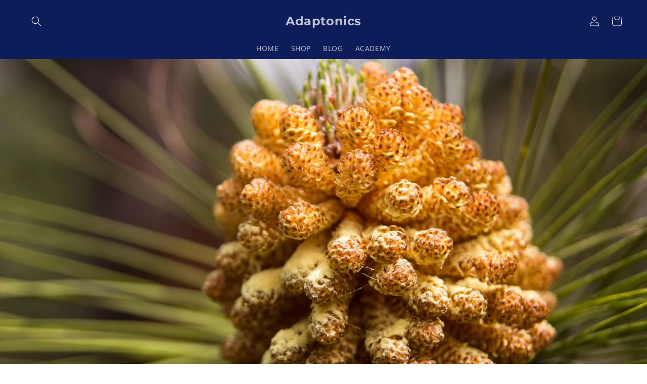

--- FILE ---
content_type: application/javascript; charset=utf-8
request_url: https://cs.iubenda.com/cookie-solution/confs/js/14372117.js
body_size: -135
content:
_iub.csRC = { consApiKey: 'X8qnGVOe9Myo6pnlKEoz14HEnwFr5UP5', brand: 'Complianz', publicId: '6b507a30-b2c6-4240-a171-bcd8d0fe8896', floatingGroup: false };
_iub.csEnabled = true;
_iub.csPurposes = [1,3,5];
_iub.cpUpd = 1768496156;
_iub.csFeatures = {"geolocation_setting":true,"cookie_solution_white_labeling":1,"rejection_recovery":false,"full_customization":true,"multiple_languages":true,"mobile_app_integration":false};
_iub.csT = null;
_iub.googleConsentModeV2 = true;
_iub.totalNumberOfProviders = 9;
